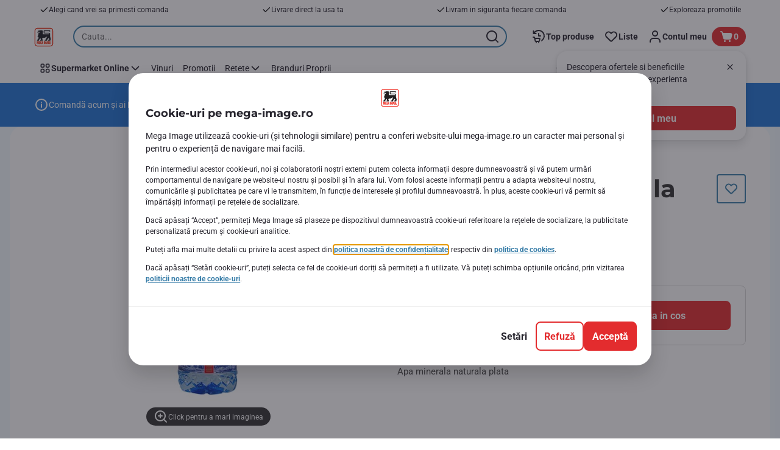

--- FILE ---
content_type: application/javascript; charset=UTF-8
request_url: https://www.mega-image.ro/_next/static/chunks/8483.3c8716bba4118267.js
body_size: 5682
content:
(self.webpackChunk_N_E=self.webpackChunk_N_E||[]).push([[8483],{61937:function(e,t,r){var o=r(42003)("take",r(85701));o.placeholder=r(54652),e.exports=o},85701:function(e,t,r){var o=r(39872),i=r(38101);e.exports=function(e,t,r){return e&&e.length?o(e,0,(t=r||void 0===t?1:i(t))<0?0:t):[]}},93257:function(e,t,r){"use strict";r.d(t,{JQ:function(){return u},Jt:function(){return m},Lk:function(){return f}});var o=r(89426),i=r(61937),n=r.n(i),a=r(88772);function s(e,t){var r=Object.keys(e);if(Object.getOwnPropertySymbols){var o=Object.getOwnPropertySymbols(e);t&&(o=o.filter(function(t){return Object.getOwnPropertyDescriptor(e,t).enumerable})),r.push.apply(r,o)}return r}function l(e){for(var t=1;t<arguments.length;t++){var r=null!=arguments[t]?arguments[t]:{};t%2?s(Object(r),!0).forEach(function(t){(0,o.Z)(e,t,r[t])}):Object.getOwnPropertyDescriptors?Object.defineProperties(e,Object.getOwnPropertyDescriptors(r)):s(Object(r)).forEach(function(t){Object.defineProperty(e,t,Object.getOwnPropertyDescriptor(r,t))})}return e}let c="DD/MM/YYYY HH:mm:ss",d=e=>(0,a.B)(e,c).toDate(),u=function(e){let t=arguments.length>1&&void 0!==arguments[1]?arguments[1]:a.B.tz.guess(),r=a.B.utc(e,c).tz(t).format("l LTS");return(0,a.B)(r).toDate()},f=function(e){let t=arguments.length>1&&void 0!==arguments[1]?arguments[1]:[],r=t[0]?.openingTime?d(t[0]?.openingTime):new Date,o=n()(7,t);return[...o,...Array(7-o.length)].map((t,o)=>t?l(l({},t),{},{openingTime:u(t.openingTime,e),closingTime:u(t.closingTime,e)}):{openingTime:(0,a.B)(r).add(o,"day").toDate(),closed:!0})},m=(e,t)=>{let r=e?.replace(/\./gm,""),o=t?.replace(/\./gm,"");return r&&o?`${o} ${r}`:""}},10056:function(e,t,r){"use strict";r.d(t,{L:function(){return u}}),r(2784);var o=r(42670),i=r(49177),n=r(88772),a=r(84935),s=r(93257),l=r(53872),c=r(67271),d=r(52322);let u=e=>{let{openingTime:t,closingTime:r,closed:u,className:f}=e,{timeZone:m}=(0,a.Z)(),p=(0,s.JQ)(t,m),g=(0,s.JQ)(r,m),h=!((0,n.B)(p).isValid()&&(0,n.B)(g).isValid());return u||h?(0,d.jsx)(l.at,{className:f,"data-testid":"closed",children:(0,d.jsx)(o.Z,{id:"storelocator.closed"})}):(0,n.B)(p).isToday()&&(0,n.B)(g).isAfter((0,n.B)())?(0,d.jsx)(l.v5,{className:f,"data-testid":"opened-today",children:(0,d.jsx)(o.Z,{id:c.U.openNow.messageId,values:{0:(0,d.jsx)(i.qN,{value:g,hour12:!1,children:e=>(0,d.jsx)("time",{dateTime:e,children:e})})}})}):(0,n.B)(p).isTomorrow()?(0,d.jsx)(l.Fc,{className:f,"data-testid":"opens-tomorrow",children:(0,d.jsx)(o.Z,{id:"storelocator.opens.tomorrow",values:{0:(0,d.jsx)("time",{dateTime:p.toISOString(),children:(0,d.jsx)(i.qN,{value:p.toISOString(),hour12:!1})})}})}):(0,d.jsx)(l.Fc,{className:f,"data-testid":"opens-soon",children:(0,d.jsx)("time",{dateTime:p.toISOString(),children:(0,d.jsx)(o.Z,{id:"storelocator.opens.on.date",values:{0:(0,d.jsx)(i.AC,{value:p,month:"long",day:"2-digit",children:e=>(0,d.jsxs)(d.Fragment,{children:[e[0].value,e[1].value,e[2].value]})}),1:(0,d.jsx)(i.qN,{value:p.toISOString(),hour12:!1})}})})})}},53872:function(e,t,r){"use strict";r.d(t,{Fc:function(){return s},at:function(){return l},v5:function(){return a}});var o=r(35505),i=r(67271);let n=o.ZP.span.withConfig({componentId:"sc-e6b8u3-0"})(["font:var(--font-body-md-bold);"]),a=(0,o.ZP)(n).withConfig({componentId:"sc-e6b8u3-1"})(["color:var(--fgColor-success);"]),s=(0,o.ZP)(n).withConfig({componentId:"sc-e6b8u3-2"})(["color:var(--fgColor-base);"]),l=(0,o.ZP)(s).withConfig({componentId:"sc-e6b8u3-3"})(["text-transform:",";"],i.U.closed.textTransform)},67271:function(e,t,r){"use strict";r.d(t,{U:function(){return o}});let o={closed:{textTransform:"uppercase"},openNow:{messageId:"storelocator.open.now"}}},4152:function(e,t,r){"use strict";r.d(t,{e:function(){return C}});var o=r(2784),i=r(41368),n=r(29056),a=r(33269),s=r(55668),l=r(54397),c=r(52322);let d=e=>{let{service:t,size:r,isIconWithHiddenCount:o,amountServicesToHide:i,dataTestId:d}=e;return(0,c.jsx)("li",{children:(0,c.jsx)(a.u,{isClickTriggered:(0,n.s)(),content:!o&&t?.name,children:(0,c.jsx)(l.t,{size:r,"data-testid":d,children:o?`+${i+1}`:t?.icon&&(0,c.jsx)(s.l,{symbol:t?.icon})})})})},u=e=>{let{limit:t,services:r,size:o=i.zf.small,dataTestId:n="service-group"}=e,a=Object.values(r).splice(0,t),s=Object.values(r).length,u=s>t?s-t:0;return(0,c.jsx)(l.o,{size:o,"data-testid":n,"data-stellar":"st-web-serviceGroup",children:a.map((e,t)=>{let r=!!(t===a.length-1&&u);return(0,c.jsx)(d,{size:o,service:e,isIconWithHiddenCount:r,amountServicesToHide:u,dataTestId:`${n}-item`},e.name)})})};var f=r(23577),m=r(84935);let p=(e,t)=>t.reduce((t,r)=>{let o=r.code?.toLocaleLowerCase(),i=e[o]||(()=>null);return t[o]={icon:i,name:r.name},t},{});var g=r(35505),h=r(55923);let b={buttonContainer:{font:"var(--font-body-md-regular)",padding:`${(0,h.c)(2)} 0 0`},iconContainer:{border:null,borderRadius:null},item:{fontSize:"15px",color:null,font:null,textTransform:"capitalize"}},v=g.ZP.div.withConfig({componentId:"sc-2oo6ca-0"})(["border:",";border-radius:",";fill:",";height:25px;margin-right:",";width:25px;"],b.iconContainer?.border,b.iconContainer?.borderRadius,b.item?.color,(0,h.c)(2)),x=g.ZP.div.withConfig({componentId:"sc-2oo6ca-1"})(["align-items:center;color:",";display:flex;font:",";font-size:",";margin-top:",";text-transform:",";"],b.item.color,b.item?.font,b.item?.fontSize,(0,h.c)(2),b.item.textTransform),w=g.ZP.div.withConfig({componentId:"sc-2oo6ca-2"})(["font:var(--font-body-md-link);height:32px;padding:"," 0 0 ",";svg{fill:var(--color-primary500);height:24px;width:24px;}"],(0,h.c)(2),(0,h.c)(.5)),j=g.ZP.button.attrs(()=>({type:"button"})).withConfig({componentId:"sc-2oo6ca-3"})(["align-items:center;color:var(--color-primary500);cursor:pointer;display:flex;gap:",";text-decoration:underline;"],(0,h.c)(1.5)),C=e=>{let{services:t=[],limit:r,size:i,serviceGroup:n=!0}=e,{storeSearch:a}=(0,m.Z)(),l=a?.icons?.services||{},d=t.filter(e=>e.specialService),g=p(l,d),{0:h,1:b}=(0,o.useState)(!1),C=(0,o.useCallback)(()=>b(!h),[b,h]),y=h?d:d.slice(0,r),O=d.length>r,P=O&&!1===h?(0,f.t)("storedetails.show.more"):(0,f.t)("storedetails.show.less");return n?(0,c.jsx)(u,{limit:r,size:i,services:g}):(0,c.jsxs)(c.Fragment,{children:[y.map(e=>{let t=g[e.code.toLowerCase()].icon;return(0,c.jsxs)(x,{"data-testid":"store-service-item",children:[(0,c.jsx)(v,{"data-testid":"store-service-icon",children:(0,c.jsx)(s.l,{symbol:t})}),(0,c.jsx)("span",{children:e.name})]},e.code)}),O&&(0,c.jsx)(w,{children:(0,c.jsx)(j,{"data-testid":"show-more-btn",onClick:C,children:P})})]})}},33001:function(e,t,r){"use strict";r.d(t,{Z:function(){return o}});let o=function(e){let t=arguments.length>1&&void 0!==arguments[1]?arguments[1]:1;return Number.isFinite(e)&&e>0?e.toFixed(t):""}},85712:function(e,t,r){"use strict";r.d(t,{$_:function(){return y},Dm:function(){return h},Dw:function(){return P},EW:function(){return x},W2:function(){return f},Ye:function(){return b},a5:function(){return g},cC:function(){return C},fV:function(){return O},h4:function(){return m},kL:function(){return v},me:function(){return w},x6:function(){return j},yZ:function(){return p}});var o=r(35505),i=r(55923),n=r(92525),a=r(10056),s=r(41368),l=r(54397),c=r(29350),d=r(2255),u=r(9005);o.ZP.div.withConfig({componentId:"sc-1se91mi-0"})(["border-radius:var(--bdr-radius-8);cursor:pointer;outline:none;padding:",";width:100%;"],(0,i.c)(1));let f=o.ZP.div.withConfig({componentId:"sc-1se91mi-1"})(["",""],e=>{let{allowCollection:t}=e;return(0,o.iv)(["box-sizing:border-box;display:grid;gap:"," ",";grid-template-areas:'tile-image tile-header' '. tile-location' '. tile-opening-hours' '. tile-footer';grid-template-columns:"," minmax(0,1fr);grid-template-rows:",";outline:none;overflow:hidden;padding:",";position:relative;width:100%;",""],(0,i.c)(1),(0,i.c)(2),(0,i.c)(6),(0,i.c)(2.5),(0,i.c)(2),t&&(0,o.iv)(["@media (min-width:","){grid-template-areas:'tile-image tile-header' '. tile-location' '. tile-opening-hours' 'tile-footer tile-footer';}"],s.j$.sm))}),m=o.ZP.header.withConfig({componentId:"sc-1se91mi-2"})(["align-items:center;display:flex;grid-area:tile-header;padding-right:",";"],u.U.tile.icon.width),p=o.ZP.img.withConfig({componentId:"sc-1se91mi-3"})(["grid-area:tile-image;height:auto;margin-top:",";max-height:",";width:",";"],u.U.tile.icon.marginTop,u.U.tile.icon.maxHeight,u.U.tile.icon.width),g=(0,o.ZP)(d.Dx).withConfig({componentId:"sc-1se91mi-4"})(["font:var(--font-body-base-bold);margin:0;overflow:hidden;text-overflow:ellipsis;white-space:nowrap;"]),h=(0,o.ZP)(a.L).withConfig({componentId:"sc-1se91mi-5"})(["color:var(--fgColor-base);display:inline-block;font:var(--font-body-md-bold);grid-area:tile-opening-hours;margin-top:0;text-transform:unset;"]),b=o.ZP.div.withConfig({componentId:"sc-1se91mi-6"})(["display:flex;grid-area:tile-location;"]),v=o.ZP.address.withConfig({componentId:"sc-1se91mi-7"})(["color:var(--fgColor-base);font:var(--font-body-md-regular);"]),x=(0,o.ZP)(n.z).withConfig({componentId:"sc-1se91mi-8"})(["background-color:",";border-color:",";grid-area:tile-shop-online;padding:"," ",";"],u.U.tile.shopOnline.backgroundColor,u.U.tile.shopOnline.borderColor,(0,i.c)(1),(0,i.c)(2)),w=o.ZP.span.withConfig({componentId:"sc-1se91mi-9"})(["display:inline-block;&:focus{outline:none;}"]),j=o.ZP.button.withConfig({componentId:"sc-1se91mi-10"})(["border-radius:var(--bdr-radius-4);position:absolute;right:8px;top:8px;&:focus-visible{outline:var(--focus-outline);outline-offset:var(--focus-outline-offset);}"]),C=o.ZP.div.withConfig({componentId:"sc-1se91mi-11"})(["align-items:center;display:flex;grid-area:tile-footer-main;justify-content:space-between;","{position:relative;}","{position:relative;}"],c.hR,c.C7),y=o.ZP.footer.withConfig({componentId:"sc-1se91mi-12"})([""," ","{margin-left:auto;}"],e=>{let{allowCollection:t}=e;return(0,o.iv)(["align-items:center;display:grid;gap:"," ",";grid-area:tile-footer;grid-template-columns:1fr;width:100%;",";@media (min-width:","){grid-template-rows:1fr;","}"],(0,i.c)(2),(0,i.c)(2),t?(0,o.iv)(["grid-template-areas:'tile-footer-main' 'tile-shop-online';grid-template-rows:1fr auto;"]):(0,o.iv)(["grid-template-areas:'tile-footer-main';grid-template-rows:1fr;"]),s.j$.sm,t?(0,o.iv)(["grid-template-areas:'tile-shop-online tile-footer-main';grid-template-columns:auto 1fr;"]):(0,o.iv)(["grid-template-columns:1fr;"]))},l.o),O=o.ZP.span.withConfig({componentId:"sc-1se91mi-13"})(["color:var(--fgColor-base);font:var(--font-body-md-regular);"]),P=o.ZP.span.withConfig({componentId:"sc-1se91mi-14"})(["color:var(--fgColor-success);font:var(--font-body-md-bold);"])},78483:function(e,t,r){"use strict";r.d(t,{V:function(){return F}});var o=r(89426),i=r(82269),n=r(2784),a=r(42670),s=r(83112),l=r(68638),c=r(26333),d=r(75781),u=r(29672),f=r(33780),m=r(84449),p=r(4314),g=r(69287),h=r(35505),b=r(76693),v=r(55923);let x=(0,h.ZP)(b.o).withConfig({componentId:"sc-1hbru67-0"})(["padding:0;"]),w=h.ZP.div.withConfig({componentId:"sc-1hbru67-1"})(["align-items:center;background-color:var(--bgColor-base);border:var(--bdr-width-1) solid var(--bdrColor-base);border-radius:var(--bdr-radius-8);box-sizing:border-box;column-gap:",";cursor:",";display:flex;flex:1px;height:auto;overflow:hidden;position:relative;width:100%;&:hover{background-color:var(--bgColor-base);border-color:var(--pageTheme-bdrColor-secondary-hover);}&:focus-within{outline:var(--focus-outline);outline-offset:var(--focus-outline-offset-inner);}"],(0,v.c)(2),e=>{let{onClick:t}=e;return t?"pointer":"default"});var j=r(52322);function C(e,t){var r=Object.keys(e);if(Object.getOwnPropertySymbols){var o=Object.getOwnPropertySymbols(e);t&&(o=o.filter(function(t){return Object.getOwnPropertyDescriptor(e,t).enumerable})),r.push.apply(r,o)}return r}function y(e){for(var t=1;t<arguments.length;t++){var r=null!=arguments[t]?arguments[t]:{};t%2?C(Object(r),!0).forEach(function(t){(0,o.Z)(e,t,r[t])}):Object.getOwnPropertyDescriptors?Object.defineProperties(e,Object.getOwnPropertyDescriptors(r)):C(Object(r)).forEach(function(t){Object.defineProperty(e,t,Object.getOwnPropertyDescriptor(r,t))})}return e}let O=e=>{let{children:t,dataTestId:r,withSelection:o,onClick:i,isSelected:n,dataStoreId:a,className:s,ariaLabel:l}=e;return o?(0,j.jsx)(x,y(y({name:"store-item",tileType:g.R7.storeItem,dataTestId:r,className:s,isSelected:n,inputPosition:g.Lt.right,onClick:i,isInputVisible:!1,withSelectionHighlight:!0,"aria-label":l},a&&{"data-store-id":a}),{},{children:t})):(0,j.jsx)(w,y(y({onClick:i,className:s,"data-testid":r},a&&{"data-store-id":a}),{},{children:t}))};var P=r(4152),I=r(9005),Z=r(85712),k=r(33001);let T=(e,t)=>e.filter(Boolean).join(t),S=(e,t)=>{let r=T([e?.line1,e?.line2]," "),o=T([t,r],"・"),i=T([e?.postalCode,e?.town]," ");return T([o,i],", ")},D=["handleLinkClick","href","target","id","ariaDescribedBy"];function z(e,t){var r=Object.keys(e);if(Object.getOwnPropertySymbols){var o=Object.getOwnPropertySymbols(e);t&&(o=o.filter(function(t){return Object.getOwnPropertyDescriptor(e,t).enumerable})),r.push.apply(r,o)}return r}function B(e){for(var t=1;t<arguments.length;t++){var r=null!=arguments[t]?arguments[t]:{};t%2?z(Object(r),!0).forEach(function(t){(0,o.Z)(e,t,r[t])}):Object.getOwnPropertyDescriptors?Object.defineProperties(e,Object.getOwnPropertyDescriptors(r)):z(Object(r)).forEach(function(t){Object.defineProperty(e,t,Object.getOwnPropertyDescriptor(r,t))})}return e}let N=e=>{let{handleLinkClick:t,href:r,target:o,id:n,ariaDescribedBy:s}=e,l=(0,i.Z)(e,D);return(0,j.jsx)(m.F,B(B({},l),{},{onClick:e=>{t(n,e),l.onClick?.(e)},href:r,target:o,isBold:!0,"aria-describedby":s,size:p.P0.MEDIUM,category:p.Kv.PRIMARY,children:(0,j.jsx)(a.Z,{id:"storelocator.results.see.full.details"})}))},F=e=>{let{id:t,dataStoreId:r,dataTestId:o="store-item",imageSrc:i,imageAltText:m="",ariaHidden:p=!0,localizedName:g,openingTime:h,className:b,closingTime:v,closed:x,address:w={},distance:C,storeServices:y,urlName:T,allowCollection:D,favourite:z,toggleFavorite:B,selected:F,onClick:L,allowCheck:U,allowSlotMessage:E,slotMessage:$,slotDate:H,onSelect:A=d.ZT,onShopOnline:M=d.ZT,onStoreDetailsLinkClick:V=d.ZT,isExternal:Y,isStoreFinderPopup:_,markedStoreId:R,setMarkedStoreId:q,isUserLocationAllowed:W=!1}=e,J=(0,n.useCallback)(e=>e.stopPropagation(),[]),Q=(0,n.useId)(),G=(0,n.useCallback)(e=>(e.stopPropagation(),B(t,z)),[B,t,z]),K=!!(W&&C),{formatMessage:X}=(0,s.Z)(),ee=(0,n.useCallback)(()=>{A(t,null),L(t)},[t,L,A]),et=(0,n.useCallback)(e=>(J(e),M(t)),[t,M,J]),er=(0,n.useCallback)(()=>q(t),[t,q]),eo=X(z?{id:"storelocator.remove.from.favorites"}:{id:"storelocator.add.to.favorites"}),ei=(0,j.jsx)(Z.x6,{"aria-label":eo,"aria-pressed":z,"aria-describedby":Q,"data-testid":"store-add-to-favourites-icon","data-is-store-added-to-favourites":z,onClick:G,type:"button",title:eo,children:(0,j.jsx)(Z.me,{tabIndex:-1,children:(0,j.jsx)(c.Oz,{isFavourite:z,icon:z?u.Z:f.Z,fill:z?I.U.favoriteIconActiveFill:I.U.favoriteIconFill})})}),en=Y?(0,j.jsx)(N,{id:t,handleLinkClick:V,href:T,target:"_blank",storeName:g,ariaDescribedBy:Q}):(0,j.jsx)(l.QV,{to:T,passHref:!0,children:(0,j.jsx)(N,{id:t,handleLinkClick:V,storeName:g,ariaDescribedBy:Q})}),ea=E?(0,j.jsxs)(Z.fV,{"data-testid":"store-item-show-slot-message",children:[$,H&&(0,j.jsxs)(j.Fragment,{children:[" ",(0,j.jsx)(Z.Dw,{children:H})]})]}):(0,j.jsxs)(j.Fragment,{children:[en,(0,j.jsx)(P.e,{size:"small",limit:4,services:y})]}),es=S(w,K?`${(0,k.Z)(C)}${X({id:"storelocator.km"})}`:"");return(0,j.jsx)(O,{dataTestId:o,dataStoreId:r,className:b,withSelection:U||_,isSelected:_?R===t:F,onClick:_?er:ee,ariaLabel:X({id:"storelocator.store.tile.aria.label"},{name:g,address:es}),children:(0,j.jsxs)(Z.W2,{allowCollection:D,className:b,"data-testid":"store-item-container",children:[i&&(0,j.jsx)(Z.yZ,{src:i,alt:m,"aria-hidden":p,"data-testid":"store-item-image"}),(0,j.jsxs)(Z.h4,{children:[(0,j.jsx)(Z.a5,{dataTestId:"store-title",id:Q,semanticLevel:"h3",noBottomPadding:!0,children:g}),!U&&!_&&ei]}),(0,j.jsx)(Z.Ye,{children:(0,j.jsx)(Z.kL,{"data-testid":"store-address",children:es})}),(0,j.jsx)(Z.Dm,{openingTime:h,closingTime:v,closed:x}),(0,j.jsx)(Z.$_,{onClick:J,allowCollection:D,children:(0,j.jsxs)(j.Fragment,{children:[D&&(0,j.jsx)(Z.EW,{small:!0,stretch:!0,"data-testid":"store-item-show-online-button",onClick:et,children:(0,j.jsx)(a.Z,{id:"storelocator.shop.online"})}),(0,j.jsx)(Z.cC,{children:ea})]})})]})})}},9005:function(e,t,r){"use strict";r.d(t,{U:function(){return o}});let o={favoriteIconFill:"var(--color-neutral400)",favoriteIconActiveFill:null,selectedTile:{borderColor:"var(--color-primary500)",boxShadow:"inset 0 0 0 1px var(--color-primary500)"},tile:{container:{hover:{borderColor:"var(--color-primary500)",boxShadow:"inset 0 0 0 1px var(--color-primary500)"}},openingHours:{color:"var(--fgColor-moderate)"},icon:{maxHeight:"48px",width:"48px",marginTop:0},shopOnline:{backgroundColor:"var(--color-primary500)",borderColor:"var(--color-primary500)"}}}},29056:function(e,t,r){"use strict";r.d(t,{s:function(){return n}});var o=r(25845);let i=/Android|webOS|BlackBerry|IEMobile|Opera Mini/i,n=()=>{let e=globalThis.navigator?.userAgent||"";return i.test(e)||(0,o.a)()}},54397:function(e,t,r){"use strict";r.d(t,{o:function(){return s},t:function(){return l}});var o=r(35505),i=r(55923),n=r(41368);let a={small:"24px",medium:"32px"},s=o.ZP.ul.withConfig({componentId:"sc-wu7q3l-0"})(["column-gap:",";display:flex;list-style:none;margin:0;padding:0;z-index:0;& > li:last-child{border-color:var(--bdrColor-base);}"],e=>{let{size:t}=e;return t===n.zf.small?(0,i.c)(.25):(0,i.c)(.5)}),l=o.ZP.div.withConfig({componentId:"sc-wu7q3l-1"})(["background:var(--bgColor-base);border:1px solid var(--bdrColor-base);border-radius:var(--bdr-radius-full);color:var(--fgColor-strong);font:",";height:",";line-height:",";text-align:center;width:",";z-index:",";"],e=>{let{size:t}=e;return t===n.zf.small?"var(--font-label-xs-bold)":"var(--font-label-sm-bold)"},e=>{let{size:t}=e;return a[t]},e=>{let{size:t}=e;return a[t]},e=>{let{size:t}=e;return a[t]},e=>{let{zIndex:t}=e;return t})}}]);